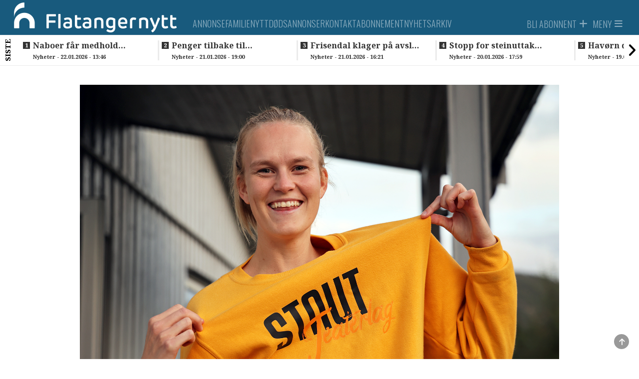

--- FILE ---
content_type: text/html; charset=UTF-8
request_url: https://flatangernytt.no/fire-sokere-til-jobben-som-fagleder-kultur
body_size: 9885
content:
<!DOCTYPE html>
<html lang="no">
<head>
    <meta charset="UTF-8" />
    <title>	Fire søkere til jobben som fagleder kultur
</title>
    <meta name="viewport" content="width=device-width,initial-scale=1,minimum-scale=1.0" />
        <meta name="lynx" content="flatangernytt|lynx" />
    <meta property="fb:pages" content="305393219482440" />
    	<meta http-equiv="cache-control" content="max-age=0"/>
	<meta http-equiv="cache-control" content="no-cache"/>
	<meta http-equiv="expires" content="0"/>
	<meta http-equiv="expires" content="Tue, 01 Jan 1980 1:00:00 GMT"/>
	<meta http-equiv="pragma" content="no-cache"/>
	<meta property="fb:app_id" content="597101687481834"/>
	<meta property="og:site_name" content="Flatangernytt"/>
	<meta property="og:type" content="article"/>
	<meta property="article:section" content="Nyheter"/>
				<meta property="og:url" content="https://flatangernytt.no/fire-sokere-til-jobben-som-fagleder-kultur"/>
	
			<meta property="og:image" content="https://cdn.flatangernytt.no/bundles/global/uploads/articles/14/StautNinaBendiksen.18882.jpg"/>
		<meta property="og:image:width" content="1200"/>
		<meta property="og:image:height" content="630"/>
	
	<meta property="og:locale" content="nb_NO"/>
	<meta property="article:published_time" content="2023-11-23T16:31:17+01:00"/>
	<meta property="article:modified_time" content="2023-11-24T10:53:01+01:00"/>
	<meta property="og:title" content="(+) Fire søkere til jobben som fagleder kultur"/>

	<meta property="k5a:paid" content="1">
	<meta property="k5a:paywall" content="hard">

	
			<meta property="article:author" content="Ove Magne Ribsskog"/>
	
			<meta property="og:description" content="Flatanger kommune har fått fire søkere til stillingen som fagleder kultur, tidligere kultursjef. To av dem ønsker ikke navnet sitt offentliggjort."/>
	
    <base href="/" />

<link rel="stylesheet" href="https://flatangernytt.no/build/flatangernytt.699af35c.css?v=724" />

<link rel="apple-touch-icon" href="https://flatangernytt.no/build/images/apple-icon.ec0ea0f2.png">
<link rel="apple-touch-icon" sizes="57x57" href="https://flatangernytt.no/build/images/apple-icon-57x57.55c35a13.png">
<link rel="apple-touch-icon" sizes="72x72" href="https://flatangernytt.no/build/images/apple-icon-72x72.06d55568.png">
<link rel="apple-touch-icon" sizes="76x76" href="https://flatangernytt.no/build/images/apple-icon-76x76.ec0ea0f2.png">
<link rel="apple-touch-icon" sizes="114x114" href="https://flatangernytt.no/build/images/apple-icon-114x114.bf63235f.png">
<link rel="apple-touch-icon" sizes="120x120" href="https://flatangernytt.no/build/images/apple-icon-120x120.3cc87b6c.png">
<link rel="apple-touch-icon" sizes="152x152" href="https://flatangernytt.no/build/images/apple-icon-152x152.d46fc7a4.png">
<link rel="apple-touch-icon" sizes="180x180" href="https://flatangernytt.no/build/images/apple-icon-180x180.f6ea48d7.png">

<link rel="shortcut icon" type="image/x-icon" href="https://flatangernytt.no/build/images/favicon.b7c0f4bb.ico" />


<script
    async
    type="text/javascript"
    src="https://checkout.vipps.no/checkout-button/v1/vipps-checkout-button.js"
></script>

<!-- END STROSSLE -->




    <script async src="https://securepubads.g.doubleclick.net/tag/js/gpt.js"></script>

<script>
  window.googletag = window.googletag || {cmd: []};
  googletag.cmd.push(function() {

    googletag.defineSlot('/22279946627/HEADER_DESKTOP', [980, 300], 'div-gpt-ad-1612946181542-0').addService(googletag.pubads());
    googletag.defineSlot('/22279946627/MAIN_ONE_DESKTOP', [[580, 400], [580, 500], [980, 300], [980, 600]], 'div-gpt-ad-1612946773792-0').addService(googletag.pubads());
    googletag.defineSlot('/22279946627/MAIN_TWO_DESKTOP', [[580, 400], [580, 500], [980, 300], [980, 600]], 'div-gpt-ad-1612947420789-0').addService(googletag.pubads());
    googletag.defineSlot('/22279946627/MAIN_SIX_DESKTOP', [[580, 400], [580, 500], [980, 300], [980, 600]], 'div-gpt-ad-1612946970439-0').addService(googletag.pubads());

    googletag.defineSlot('/22279946627/MAIN_TRIPLE_ONE_DESKTOP', [[320, 250], [300, 250]], 'div-gpt-ad-1612947180258-0').addService(googletag.pubads());
    googletag.defineSlot('/22279946627/MAIN_TRIPLE_TWO_DESKTOP', [[300, 250], [320, 250]], 'div-gpt-ad-1612947338256-0').addService(googletag.pubads());
    googletag.defineSlot('/22279946627/MAIN_TRIPLE_THREE_DESKTOP', [[300, 250], [320, 250]], 'div-gpt-ad-1612947264495-0').addService(googletag.pubads());

    googletag.defineSlot('/22279946627/ARTICLE_HEADER_MOBILE', [320, 250], 'div-gpt-ad-1740491018795-0').addService(googletag.pubads());
    googletag.defineSlot('/22279946627/ARTICLE_BANNER_MOBILE', [[300, 250], [320, 250]], 'div-gpt-ad-1617156012374-0').addService(googletag.pubads());
    googletag.defineSlot('/22279946627/ARTICLE_BOARD_MOBILE', [[320, 250], [300, 250]], 'div-gpt-ad-1612945580907-0').addService(googletag.pubads());

    googletag.defineSlot('/22279946627/ARTICLE_BOARD_DESKTOP', [[580, 400], [580, 500]], 'div-gpt-ad-1612945366752-0').addService(googletag.pubads());
    googletag.defineSlot('/22279946627/ARTICLE_HEADER_DESKTOP', [980, 300], 'div-gpt-ad-1612945769748-0').addService(googletag.pubads());

    googletag.defineSlot('/22279946627/HEADER_MOBILE', [[300, 250], [320, 250]], 'div-gpt-ad-1612946408445-0').addService(googletag.pubads());
    googletag.defineSlot('/22279946627/MAIN_ONE_MOBILE', [[300, 250], [320, 250]], 'div-gpt-ad-1612946848480-0').addService(googletag.pubads());
    googletag.defineSlot('/22279946627/MAIN_TWO_MOBILE', [[320, 250], [300, 250]], 'div-gpt-ad-1612947531710-0').addService(googletag.pubads());
    googletag.defineSlot('/22279946627/MAIN_THREE_MOBILE', [[300, 250], [320, 250]], 'div-gpt-ad-1612947057821-0').addService(googletag.pubads());
    googletag.defineSlot('/22279946627/MAIN_FOUR_MOBILE', [[320, 250], [300, 250]], 'div-gpt-ad-1612946662551-0').addService(googletag.pubads());
    googletag.defineSlot('/22279946627/MAIN_ELEVEN_MOBILE', [[320, 250], [300, 250]], 'div-gpt-ad-1612946590582-0').addService(googletag.pubads());
    googletag.defineSlot('/22279946627/MAIN_BOTTOM_MOBILE', [[300, 250], [320, 250]], 'div-gpt-ad-1612946505708-0').addService(googletag.pubads());

    googletag.defineSlot('/22279946627/ARTICLE_SIDE_ONE', [[180, 500], [270, 600], [180, 400], [300, 600]], 'div-gpt-ad-1612945873617-0').addService(googletag.pubads());
    googletag.defineSlot('/22279946627/ARTICLE_SIDE_TWO', [[180, 500], [180, 400], [300, 600], [270, 600]], 'div-gpt-ad-1612945959383-0').addService(googletag.pubads());
    googletag.defineSlot('/22279946627/ARTICLE_SIDEBAR_RIGHT_STICKY', [[180, 500], [180, 400], [270, 600], [300, 600]], 'div-gpt-ad-1612946047857-0').addService(googletag.pubads());

    googletag.defineSlot('/22279946627/SIDEBAR_LEFT_STICKY', [[270, 600], [180, 500], [180, 400], [300, 600]], 'div-gpt-ad-1612947681026-0').addService(googletag.pubads());
    googletag.defineSlot('/22279946627/SIDEBAR_RIGHT_STICKY', [[300, 600], [180, 500], [270, 600], [180, 400]], 'div-gpt-ad-1612947790734-0').addService(googletag.pubads());

    googletag.pubads().enableSingleRequest();
    googletag.enableServices();
  });
</script>

<script data-ad-client="ca-pub-1741163147403964" async src="https://pagead2.googlesyndication.com/pagead/js/adsbygoogle.js"></script>
    
    <!-- Kilkaya -->
    </head>

<body class="
    ">
        
    
                
<header class="header" data-variation="legacy">
    <div class="header-overlay"></div>
    <div class="navigation ">
        <nav class="navigation__content">

            <a href="/" class="navigation__logo">
                <div class="navigation__logo__img"></div>
            </a>
            
                                    <ul class="navigation__list">
            
                <li class="first">        <a href="/sider/annonse">    Annonse
</a>        
    </li>

    
                <li>        <a href="/sider/familienytt">    Familienytt
</a>        
    </li>

    
                <li>        <a href="/sider/dodsannonser">    Dødsannonser
</a>        
    </li>

    
                <li>        <a href="/sider/kontakt">    Kontakt
</a>        
    </li>

    
                <li>        <a href="/sider/abonnement" target="_blank">    Abonnement
</a>        
    </li>

    
                <li class="last">        <a href="/archive">    Nyhetsarkiv
</a>        
    </li>


    </ul>

                        <ul class="navigation__actions">
                                                
                                            <li class="">
                            <a class="user-icon-menu-square hidden-sm hidden-xs" href="/infosoft/products">
                                <span class="hidden-sm hidden-xs">BLI ABONNENT</span> <i class="fas fa-plus"></i>
                            </a>
                        </li>
                                    </a>
                                    <li>
                        <a class="navigation__burger user-icon-menu-square">
                            <span class="hidden-sm hidden-xs"><span>Meny</span></span>
                            <i id="burgerIcon" class="fas fa-bars"></i>
                        </a>
                    </li>
            </ul>
        </nav>
    </div>

        <div class="navigation__menu">
                    <div class="row user__content__row">
            <div class="user__content__col col-md-6 col-lg-4">
                            <a class="user-icon-menu-header" href="/infosoft/products">
                    <i class="fas fa-plus"></i><span> Bli abonnent</span>
                </a>
                <a class="user-icon-menu-header" href="/infosoft/login"> Logg inn</a>
                                
                        </div>
        </div>
                        <div class="menu__content ">
            <div class="menu__content__split">
                <form method="post" action="/" class="form visible-xs">
                    <input class="form__input" data-url="/search" id="search" type="search" value="" placeholder="Søk i Flatangernytt" name="q"\>
                    <button class="form__button"  type="submit"><i class="glyphicon glyphicon-search"></i> </button>
                </form>

                                    <h3><a href="/">Gå til forside</a></h3>
                
                <div class="categoryMenu">
                            <ul class="">
            
                <li class="first">        <a href="/kategori/Nyheter">    Nyheter
</a>        
    </li>

    
                <li>        <a href="/kategori/Kultur">    Kultur
</a>        
    </li>

    
                <li>        <a href="/kategori/Helg">    Helg
</a>        
    </li>

    
                <li>        <a href="/kategori/Sport">    Sport
</a>        
    </li>

    
                <li>        <a href="/kategori/N%C3%A6ring">    Næring
</a>        
    </li>

    
                <li class="last">        <a href="/kategori/Adventskalender">    Adventskalender
</a>        
    </li>


    </ul>

                </div>

                <div class="pageMenu">
                    
    <h3 class="">
        <a href="/sider/annonse" >Annonse</a>
    </h3>
    <h3 class="">
        <a href="/sider/familienytt" >Familienytt</a>
    </h3>
    <h3 class="">
        <a href="/sider/dodsannonser" >Dødsannonser</a>
    </h3>
    <h3 class="">
        <a href="/sider/kontakt" >Kontakt</a>
    </h3>
    <h3 class="">
        <a href="/sider/abonnement" target="_blank">Abonnement</a>
    </h3>

    <h3 class="">
        <a href="/archive">Nyhetsarkiv</a>
    </h3>


                </div>
            </div>

            <div class="menu__content__split">
                <form method="post" action="/" class="form hidden-xs">
                    <input class="form__input" data-url="/search" id="search" type="search" value="" placeholder="Søk i Flatangernytt" name="q"\>
                    <button class="form__button"  type="submit"><i class="glyphicon glyphicon-search"></i> </button>
                </form>

                                <div class="contact-info">
                    <div class="tip-us">
                        <h3>Tips oss</h3>
                        <ul class="">
                            <li><i class="fas fa-phone-square"></i> <a href="tel:92851751">928 51 751</a></li>
                            <li><i class="fas fa-envelope"></i> <a href="/cdn-cgi/l/email-protection#d0a2b5b4b1bba3babfbe90b6bcb1a4b1beb7b5a2bea9a4a4febebf"><span class="__cf_email__" data-cfemail="99ebfcfdf8f2eaf3f6f7d9fff5f8edf8f7fefcebf7e0ededb7f7f6">[email&#160;protected]</span></a></li>
                        </ul>
                    </div>

                    <div class="support-section">
                                                <h3>Kundesupport</h3>
                        <ul class="">
                             <li><i class="fas fa-phone-square"></i> <a href="tel:92851751">928 51 751</a></li>                            <li><i class="fas fa-envelope"></i> <a href="/cdn-cgi/l/email-protection#6b190e0f0a00180104052b0d070a1f0a050c0e1905121f1f450504"><span class="__cf_email__" data-cfemail="06746362676d756c696846606a67726768616374687f7272286869">[email&#160;protected]</span></a></li>                        </ul>
                                            </div>
                </div>
            </div>
        </div>
    </div>
</header>
</div>
            <div class="news_feed_container" data-variation="2023">
                <div class="news_feed">
        <div class="last-news-banner hidden-xs hidden-sm">Siste</div>
        <div class="last-news-banner visible-xs visible-sm">Siste</div>
        <button id="newsFeedScrollLeft"><i class="fas fa-angle-left"></i></button>
        <ul>
        
                        
            <li>
                <div>
                    <a class="title" data-n="1" href="/naboer-faar-medhold-stats-shy-forvalteren-opphever-vedtak"><span class="subtitle hidden-md hidden-lg hidden-xl">13:46 - </span>Naboer får medhold –&NoBreak;&#160;vedtak oppheves</a>
                    <div class="subtitle hidden-sm hidden-xs">Nyheter - 22.01.2026 - 13:46</div>
                </div>
            </li>
        
                        
            <li>
                <div>
                    <a class="title" data-n="2" href="/penger-tilbake-til-frivilligheten"><span class="subtitle hidden-md hidden-lg hidden-xl">19:00 - </span>Penger tilbake til frivilligheten</a>
                    <div class="subtitle hidden-sm hidden-xs">Nyheter - 21.01.2026 - 19:00</div>
                </div>
            </li>
        
                        
            <li>
                <div>
                    <a class="title" data-n="3" href="/frisendal-klager-paa-avslag-om-konsesjon"><span class="subtitle hidden-md hidden-lg hidden-xl">16:21 - </span>Frisendal klager på avslag om konsesjon</a>
                    <div class="subtitle hidden-sm hidden-xs">Nyheter - 21.01.2026 - 16:21</div>
                </div>
            </li>
        
                        
            <li>
                <div>
                    <a class="title" data-n="4" href="/steinuttak-maa-flyttes-fisk-taaler-ikke-spregning"><span class="subtitle hidden-md hidden-lg hidden-xl">17:59 - </span>Stopp for steinuttak –&NoBreak;&#160;yngel hos Rensefisken tåler ikke sprengning</a>
                    <div class="subtitle hidden-sm hidden-xs">Nyheter - 20.01.2026 - 17:59</div>
                </div>
            </li>
        
                        
            <li>
                <div>
                    <a class="title" data-n="5" href="/havorn-dode-etter-ublidt-mote-med-hoyspenten"><span class="subtitle hidden-md hidden-lg hidden-xl">22:56 - </span>Havørn døde etter ublidt møte med høyspenten</a>
                    <div class="subtitle hidden-sm hidden-xs">Nyheter - 19.01.2026 - 22:56</div>
                </div>
            </li>
        
                        
            <li>
                <div>
                    <a class="title" data-n="6" href="/ei-hyllest-til-lokalavisene"><span class="subtitle hidden-md hidden-lg hidden-xl">11:08 - </span>Ei hyllest til lokalavisene</a>
                    <div class="subtitle hidden-sm hidden-xs">Debatt - 19.01.2026 - 11:08</div>
                </div>
            </li>
        
                        
            <li>
                <div>
                    <a class="title" data-n="7" href="/stor-husflidsinteresse-i-flatanger-og-omegn"><span class="subtitle hidden-md hidden-lg hidden-xl">12:00 - </span>Stor husflidsinteresse i Flatanger og omegn</a>
                    <div class="subtitle hidden-sm hidden-xs">Nyheter - 17.01.2026 - 12:00</div>
                </div>
            </li>
        
                        
            <li>
                <div>
                    <a class="title" data-n="8" href="/dugnadsglede-paa-glattisen"><span class="subtitle hidden-md hidden-lg hidden-xl">18:39 - </span>Dugnadsglede på glattisen</a>
                    <div class="subtitle hidden-sm hidden-xs">Nyheter - 16.01.2026 - 18:39</div>
                </div>
            </li>
        
                        
            <li>
                <div>
                    <a class="title" data-n="9" href="/turneteateret-med-heimert-paa-menyen"><span class="subtitle hidden-md hidden-lg hidden-xl">10:40 - </span>Turneteateret med  «Heimert» på menyen</a>
                    <div class="subtitle hidden-sm hidden-xs">Kultur - 16.01.2026 - 10:40</div>
                </div>
            </li>
        
                        
            <li>
                <div>
                    <a class="title" data-n="10" href="/karusellrenn-i-fin-fine-loyper"><span class="subtitle hidden-md hidden-lg hidden-xl">13:51 - </span>Karusellrenn i fin-fine løyper</a>
                    <div class="subtitle hidden-sm hidden-xs">Nyheter - 15.01.2026 - 13:51</div>
                </div>
            </li>
        
                        
            <li>
                <div>
                    <a class="title" data-n="11" href="/spennende-med-en-butikk-i-vekst"><span class="subtitle hidden-md hidden-lg hidden-xl">15:00 - </span>–&NoBreak;&#160;Spennende med en butikk i vekst</a>
                    <div class="subtitle hidden-sm hidden-xs">Nyheter - 14.01.2026 - 15:00</div>
                </div>
            </li>
        
                        
            <li>
                <div>
                    <a class="title" data-n="12" href="/nodvarsel-paa-mobil-klokka-12"><span class="subtitle hidden-md hidden-lg hidden-xl">10:52 - </span>Nødvarsel på mobil klokka 12</a>
                    <div class="subtitle hidden-sm hidden-xs">Nyheter - 14.01.2026 - 10:52</div>
                </div>
            </li>
        
                        
            <li>
                <div>
                    <a class="title" data-n="13" href="/strengere-krav-til-turistfiske-fra-nyttaar"><span class="subtitle hidden-md hidden-lg hidden-xl">07:00 - </span>Strengere krav til turistfiske fra nyttår</a>
                    <div class="subtitle hidden-sm hidden-xs">Nyheter - 14.01.2026 - 07:00</div>
                </div>
            </li>
        
                        
            <li>
                <div>
                    <a class="title" data-n="14" href="/luftkabler-henger-og-slenger-paa-glasoya"><span class="subtitle hidden-md hidden-lg hidden-xl">16:00 - </span>Luftkabler henger og slenger på Glasøya</a>
                    <div class="subtitle hidden-sm hidden-xs">Nyheter - 13.01.2026 - 16:00</div>
                </div>
            </li>
        
                        
            <li>
                <div>
                    <a class="title" data-n="15" href="/patrick-vil-savne-brede"><span class="subtitle hidden-md hidden-lg hidden-xl">12:40 - </span>Patrick vil savne Brede</a>
                    <div class="subtitle hidden-sm hidden-xs">Sport - 13.01.2026 - 12:40</div>
                </div>
            </li>
        
                        
            <li>
                <div>
                    <a class="title" data-n="16" href="/brede-skal-heldigvis-vare-med-paa-aa-bringe-glimt-kulturen-videre"><span class="subtitle hidden-md hidden-lg hidden-xl">12:39 - </span>–&NoBreak;&#160;Brede skal heldigvis være med på å bringe Glimt-kulturen videre</a>
                    <div class="subtitle hidden-sm hidden-xs">Sport - 13.01.2026 - 12:39</div>
                </div>
            </li>
        
                        
            <li>
                <div>
                    <a class="title" data-n="17" href="/gleder-oss-til-aa-slaa-namsos-og-namdalseid"><span class="subtitle hidden-md hidden-lg hidden-xl">12:43 - </span>–&NoBreak;&#160;Gleder oss til å slå Namsos og Namdalseid</a>
                    <div class="subtitle hidden-sm hidden-xs">Sport - 12.01.2026 - 12:43</div>
                </div>
            </li>
        
                        
            <li>
                <div>
                    <a class="title" data-n="18" href="/lysfenomen-i-rasende-fart"><span class="subtitle hidden-md hidden-lg hidden-xl">21:55 - </span>Lysfenomen i rasende fart</a>
                    <div class="subtitle hidden-sm hidden-xs">Nyheter - 11.01.2026 - 21:55</div>
                </div>
            </li>
        
                        
            <li>
                <div>
                    <a class="title" data-n="19" href="/det-er-stor-kunst-og-hardt-arbeid-aa-gjere-livet-mindre-alvorleg"><span class="subtitle hidden-md hidden-lg hidden-xl">19:38 - </span>Det er stor kunst og hardt arbeid å gjere livet mindre alvorleg</a>
                    <div class="subtitle hidden-sm hidden-xs">Nyheter - 11.01.2026 - 19:38</div>
                </div>
            </li>
        
                        
            <li>
                <div>
                    <a class="title" data-n="20" href="/unikt-tilbud-til-ungdommer"><span class="subtitle hidden-md hidden-lg hidden-xl">11:21 - </span>Unikt tilbud til ungdommer</a>
                    <div class="subtitle hidden-sm hidden-xs">Nyheter - 10.01.2026 - 11:21</div>
                </div>
            </li>
        
                        
            <li>
                <div>
                    <a class="title" data-n="21" href="/dette-kan-skje-etter-en-maaned-uten-alkohol"><span class="subtitle hidden-md hidden-lg hidden-xl">08:00 - </span>Dette kan skje etter en måned uten alkohol</a>
                    <div class="subtitle hidden-sm hidden-xs">Debatt - 10.01.2026 - 08:00</div>
                </div>
            </li>
        
                        
            <li>
                <div>
                    <a class="title" data-n="22" href="/elevene-paa-utvorda-koser-seg-paa-skoyteisen"><span class="subtitle hidden-md hidden-lg hidden-xl">16:00 - </span>Elevene på Utvorda koser seg på skøyteisen</a>
                    <div class="subtitle hidden-sm hidden-xs">Nyheter - 09.01.2026 - 16:00</div>
                </div>
            </li>
        
                        
            <li>
                <div>
                    <a class="title" data-n="23" href="/maren-emilie-til-steinkjer-shy-festivalen-kult"><span class="subtitle hidden-md hidden-lg hidden-xl">10:59 - </span>Maren Emilie til Steinkjer&shy;festivalen: –&NoBreak;&#160;Kult!</a>
                    <div class="subtitle hidden-sm hidden-xs">Nyheter - 09.01.2026 - 10:59</div>
                </div>
            </li>
        
                        
            <li>
                <div>
                    <a class="title" data-n="24" href="/brannfolk-preget-det-verste-som-kan-skje"><span class="subtitle hidden-md hidden-lg hidden-xl">17:24 - </span>Brannfolk preget: –&NoBreak;&#160;Det verste som kan skje</a>
                    <div class="subtitle hidden-sm hidden-xs">Nyheter - 08.01.2026 - 17:24</div>
                </div>
            </li>
        
                        
            <li>
                <div>
                    <a class="title" data-n="25" href="/sigrid-51-fra-seter-vil-bli-toppsjef-i-namsos"><span class="subtitle hidden-md hidden-lg hidden-xl">13:19 - </span>Sigrid (51) fra Seter vil bli toppsjef i Namsos</a>
                    <div class="subtitle hidden-sm hidden-xs">Nyheter - 08.01.2026 - 13:19</div>
                </div>
            </li>
        
        </ul>
        <button id="newsFeedScrollRight"><i class="fas fa-angle-right"></i></button>
    </div>

        </div>
    
<div id="toTopButton" class="to-top-button">
    <span class="fas fa-arrow-up"></span>
</div><div class="hidden"></div>    <div class="hidden"></div>

    <!-- Page content -->
    <div class="wrapallcontent">
        <div class="front-container frontend">
            <div class="top-panel">
                                    <div class="promo-banner">
                        
                    </div>
                
                                    <div id="flash-messages">
	
	
	

		
	
</div>
                            </div>

            <div>
                	<div class="content-segment">

					<div class="front-left">
				<div class="sticky-skyscraper front-sticky-left">
					
    <div class="adspot " style="">
                
        
        <!-- SIDEBAR_XXX_STICKY
<ins class="adsbygoogle ad-label"
     style="display:inline-block;width:300px;height:600px"
     data-ad-client="ca-pub-1741163147403964"
     data-ad-slot="8989945845"></ins>
<script>
     (adsbygoogle = window.adsbygoogle || []).push({});
</script>
-->
    </div>


				</div>
				<div class="layout-holder"></div>
			</div>
		
		<div
			class="content-container">
										<div class="content-1-100">
					<div class="top-banner ad visible-xs">
						
    <div class="adspot " style="">
                
        
        <!-- /22279946627/ARTICLE_HEADER_MOBILE -->
<div class='ad-spot' id='div-gpt-ad-1740491018795-0'>
  <script data-cfasync="false" src="/cdn-cgi/scripts/5c5dd728/cloudflare-static/email-decode.min.js"></script><script>
    googletag.cmd.push(function() { googletag.display('div-gpt-ad-1740491018795-0'); });
  </script>
</div>
    </div>


					</div>

					<div class="top-banner ad hidden-xs hidden-sm">
						
    <div class="adspot " style="">
                
        
        <!-- /22279946627/ARTICLE_HEADER_DESKTOP -->
<div class="ad-spot" id='div-gpt-ad-1612945769748-0'>
  <script>
    googletag.cmd.push(function() { googletag.display('div-gpt-ad-1612945769748-0'); });
  </script>
</div>

<!-- MAIN_XXX_DESKTOP
<script async src="https://pagead2.googlesyndication.com/pagead/js/adsbygoogle.js"></script>
<ins class="adsbygoogle ad-label"
     style="display:inline-block;width:940px;height:300px"
     data-ad-client="ca-pub-1741163147403964"
     data-ad-slot="9891786365"></ins>
<script>
     (adsbygoogle = window.adsbygoogle || []).push({});
</script>
-->
    </div>


					</div>
				</div>
			

			<div class="content-m-1-100 content-d-1-100  ">

				<div class="single">
											<img class="articleImage img-responsive" src="https://cdn.flatangernytt.no/bundles/global/uploads/articles/14/StautNinaBendiksen.18882.jpg"/>
					
					<div class="contentHolder">
						<h4 class="title">
							Fire søkere til jobben som fagleder kultur
						</h4>
					</div>

					<div class="row byline">
						<div class="col-md-12 intro-end">
							<div class="author-box">
            <span class="weak">Skrevet av</span>
    
    <div class="writer-list">
                    <a href="/writer/2">
                <div class="writerbox">
                                        <div class="author-info">
                        <div class="author-name">Ove Magne Ribsskog</div>
                        <div class="author-title"></div>
                    </div>
                </div>
            </a>
        
            </div>
</div>							<div class="tip-box">
    <div class="info text-left">
        <i class="glyphicon glyphicon-phone"></i>
        <span>
            <a href="tel:92851751?call">928 51 751</a>
        </span>
    </div>
    <div class="info text-left">
        <i class="glyphicon glyphicon-envelope"></i>
        <span>
            <a href="/cdn-cgi/l/email-protection#cebcabaaafa5bda4a1a08ea8a2afbaafa0a9abbca0b7babae0a0a1">Tips oss!</a>
        </span>
    </div>
</div>						</div>
					</div>

					<hr style="border-top: 1px solid #AAA; margin-bottom: 10px"/>
					<div style="display: flex; justify-content: space-between">
						<div class="article-timestamp" style="display: flex; flex-direction: column;">
							<div>
								<span class="date-label">Publisert:</span>
								<span class="publish-date">
									23.11.2023 16:31</span>
							</div>
						</div>
						<div>
							<div class="row spacing-bottom" style="height: 0;">
    <div class="col-md-12 social-bar ssk-group">
        <a href="" class="ssk ssk-icon ssk-facebook ssk-custom">
            <i class="fa-brands fa-facebook social-share-button"></i>
        </a>
        <a href="" class="ssk ssk-icon ssk-twitter ssk-custom">
            <i class="fa-brands fa-x-twitter social-share-button"></i>
        </a>
        <a href="" class="ssk ssk-icon ssk-email ssk-custom">
            <i class="fas fa-envelope social-share-button"></i>
        </a>
    </div>
</div>						</div>
					</div>


					<div cladd="row row-no-padding">
													<div class="col-sm-2"></div>
												<div class="articleText article-text-preview spacing fullwidth col-sm-8">
							<p>
																	<p class="lead fullwidth">Flatanger kommune har fått fire søkere til stillingen som fagleder kultur, tidligere kultursjef. To av dem ønsker ikke navnet sitt offentliggjort.</p>

																								</p>
						</div>

						<div class="col-md-12 call-to-action-label fullwidth">
															<hr style="border-top: 1px solid #AAA; margin-bottom: 10px"/>
																						<p>Abonner på
									Flatangernytt
									for å få tilgang til hele saken, og mye mer!</p>
							
															<div style="background-color: #f5f5f5; padding: 20px;">
									<div class="row spacing">
																					<div class="col-xs-12 plussText">
												<p><strong><span style="font-family: georgia, palatino, serif;">Velkommen som abonnent p&aring; Flatangernytt! Velg type kampanje/abonnement over.</span></strong></p>
<p><strong><span style="font-family: georgia, palatino, serif;">Er du abonnent fra f&oslash;r, men har f&aring;tt stopp i abonnementet? Da m&aring; du bestille et nytt abonnement. Under veis i bestillinga f&aring;r du sp&oslash;rsm&aring;l om du er abonnent fra f&oslash;r, og da kan du bruke tidligere brukernavn og passord.</span></strong></p>
<p><strong><span style="font-family: georgia, palatino, serif;">Har du gyldig abonnement, men har problemer med tilgang? Vi byttet abonnementssystem i november 2023, og da ble alle bedt om &aring; bytte passord. Hvis du ikke har gjort det, logg inn med brukernavn og trykk "glemt passord". Da vi du f&aring; tilsendt en epost med info om hvordan du lager et nytt passord.&nbsp;</span></strong></p>
<p><strong><span style="font-family: georgia, palatino, serif;">F&aring;r du problemer, ta kontakt!</span></strong></p>
<p><span style="font-family: georgia, palatino, serif;"><strong>Kampanje: 4 kr for den f&oslash;rste m&aring;neden!</strong></span></p>
<p><span style="font-family: georgia, palatino, serif;"><strong>Kun 149 kr/mnd eller kun kr 119 kr/mnd for studenter &ndash; abonnementet fornyes automatisk inntil det sies opp &ndash; ingen bindingstid.<br /><br /></strong></span></p>
											</div>
																			</div>

																		
									<div class="errorMessages"></div>


																			

<a href=/infosoft/login>
    <div class="row" style="display: flex; justify-content: center;">
        <div class="col-md-6">
            <div class="infosoft-login-wrapper">
                <h3 style="padding: 0; margin: 0;">Har du allerede digital tilgang? Trykk her for å logge inn</h3>
            </div>
        </div>
    </div>
</a>

<div class="infosoft-products">
                                        <div class="infosoft-salesposter ">
        <div class="infosoft-salesposter-title-wrapper">
        <span class="infosoft-salesposter-title">Student Måned<span class="hidden-xs hidden-sm">s-</span></span>
        <span class="infosoft-salesposter-subtitle hidden-xs hidden-sm">abonnement</span>
    </div>
    <div class="infosoft-salesposter-description-wrapper hidden-xs hidden-sm">
         
        <ul class="infosoft-salesposter-description">
                            <li>For deg som er student</li>
                            <li>Digital tilgang</li>
                    </ul>
            </div>
    <div class="infosoft-salesposter-price-wrapper">
        <span class="infosoft-salesposter-price">4 kr</span>
        <span class="infosoft-salesposter-subprice">deretter 119kr månedlig</span>
    </div>
    <div class="infosoft-salesposter-calltoaction-wrapper">
        <a href="https://flatangernytt-s4.azurewebsites.net/Salesposter?templatePackageId=6fb0ca7d-f2e4-43bb-8055-a09989f25087&amp;PTY=2,1&REDIRECT=https%3A%2F%2Fflatangernytt.no%2Finfosoft%2Flogin%2Ffire-sokere-til-jobben-som-fagleder-kultur&sourceUrl=https%3A%2F%2Fflatangernytt.no%2Ffire-sokere-til-jobben-som-fagleder-kultur" class="btn infosoft-salesposter-calltoaction">VELG</a>
    </div>
    <div class="infosoft-salesposter-info-wrapper hidden-xs hidden-sm">
        <span class="infosoft-salesposter-info">Ingen bindingstid</span>
    </div>
</div>                                                                    <div class="infosoft-salesposter ">
        <div class="infosoft-salesposter-title-wrapper">
        <span class="infosoft-salesposter-title">Student År<span class="hidden-xs hidden-sm">s-</span></span>
        <span class="infosoft-salesposter-subtitle hidden-xs hidden-sm">abonnement</span>
    </div>
    <div class="infosoft-salesposter-description-wrapper hidden-xs hidden-sm">
         
        <ul class="infosoft-salesposter-description">
                            <li>For deg som er student</li>
                            <li>Digital tilgang</li>
                    </ul>
            </div>
    <div class="infosoft-salesposter-price-wrapper">
        <span class="infosoft-salesposter-price">1190 kr</span>
        <span class="infosoft-salesposter-subprice">Årlig</span>
    </div>
    <div class="infosoft-salesposter-calltoaction-wrapper">
        <a href="https://flatangernytt-s4.azurewebsites.net/Salesposter?templatePackageId=768f40e9-6290-4d7c-bd4e-25ecbf7b1086&amp;PTY=2,1&REDIRECT=https%3A%2F%2Fflatangernytt.no%2Finfosoft%2Flogin%2Ffire-sokere-til-jobben-som-fagleder-kultur&sourceUrl=https%3A%2F%2Fflatangernytt.no%2Ffire-sokere-til-jobben-som-fagleder-kultur" class="btn infosoft-salesposter-calltoaction">VELG</a>
    </div>
    <div class="infosoft-salesposter-info-wrapper hidden-xs hidden-sm">
        <span class="infosoft-salesposter-info">Ingen bindingstid</span>
    </div>
</div>                                                <div class="infosoft-salesposter ">
        <div class="infosoft-salesposter-title-wrapper">
        <span class="infosoft-salesposter-title">Måned<span class="hidden-xs hidden-sm">s-</span></span>
        <span class="infosoft-salesposter-subtitle hidden-xs hidden-sm">abonnement</span>
    </div>
    <div class="infosoft-salesposter-description-wrapper hidden-xs hidden-sm">
         
        <ul class="infosoft-salesposter-description">
                            <li>Digital tilgang</li>
                    </ul>
            </div>
    <div class="infosoft-salesposter-price-wrapper">
        <span class="infosoft-salesposter-price">4 kr</span>
        <span class="infosoft-salesposter-subprice">deretter 149kr månedlig</span>
    </div>
    <div class="infosoft-salesposter-calltoaction-wrapper">
        <a href="https://flatangernytt-s4.azurewebsites.net/Salesposter?templatePackageId=db500c20-fe52-4c38-a6fc-aca8050fcb49&amp;PTY=2,1&REDIRECT=https%3A%2F%2Fflatangernytt.no%2Finfosoft%2Flogin%2Ffire-sokere-til-jobben-som-fagleder-kultur&sourceUrl=https%3A%2F%2Fflatangernytt.no%2Ffire-sokere-til-jobben-som-fagleder-kultur" class="btn infosoft-salesposter-calltoaction">VELG</a>
    </div>
    <div class="infosoft-salesposter-info-wrapper hidden-xs hidden-sm">
        <span class="infosoft-salesposter-info">Ingen bindingstid</span>
    </div>
</div>                                                <div class="infosoft-salesposter infosoft-salesposter-recommended-shadow">
        <div class="infosoft-salesposter-recommended-wrapper">
        <div class="infosoft-salesposter-recommended">
            Anbefalt        </div>
    </div>
        <div class="infosoft-salesposter-title-wrapper">
        <span class="infosoft-salesposter-title">År<span class="hidden-xs hidden-sm">s-</span></span>
        <span class="infosoft-salesposter-subtitle hidden-xs hidden-sm">abonnement</span>
    </div>
    <div class="infosoft-salesposter-description-wrapper hidden-xs hidden-sm">
         
        <ul class="infosoft-salesposter-description">
                            <li>Digital tilgang i et år</li>
                    </ul>
            </div>
    <div class="infosoft-salesposter-price-wrapper">
        <span class="infosoft-salesposter-price">1490 kr</span>
        <span class="infosoft-salesposter-subprice">Årlig</span>
    </div>
    <div class="infosoft-salesposter-calltoaction-wrapper">
        <a href="https://flatangernytt-s4.azurewebsites.net/Salesposter?templatePackageId=127775a6-fc97-4337-b7d3-317c1bcfca37&amp;PTY=2,1&REDIRECT=https%3A%2F%2Fflatangernytt.no%2Finfosoft%2Flogin%2Ffire-sokere-til-jobben-som-fagleder-kultur&sourceUrl=https%3A%2F%2Fflatangernytt.no%2Ffire-sokere-til-jobben-som-fagleder-kultur" class="btn infosoft-salesposter-calltoaction">VELG</a>
    </div>
    <div class="infosoft-salesposter-info-wrapper hidden-xs hidden-sm">
        <span class="infosoft-salesposter-info">Ingen bindingstid</span>
    </div>
</div>                        </div>
																	</div>
							
																								<div class="content-container fluid">
										<div class="content-1-100">

											<div class="sectionHeader spacing">Les også</div>
										</div>
										<div class="content-1-100">
											<div class="content-container fluid">
																									<div class="content-1-50 related">
														    
<a href="/brede-skal-heldigvis-vare-med-paa-aa-bringe-glimt-kulturen-videre">

    <div class="spacing">

                    <div class="article-image-wrapper">
                <img class="img-responsive" src="https://cdn.flatangernytt.no/frontend_article_md/bundles/global/uploads/articles/21/BredeMoeKnutsenfotoBG.16892.jpg" />
                                    <img class="article-plus-icon-bottomleft" src="https://flatangernytt.no/build/images/titlepluss.e3e34fa0.png">
                            </div>
            <div class="contentHolder">
                <div class="text-wrapper">
                    –&NoBreak;&#160;Brede skal heldigvis være med på å bringe Glimt-kulturen videre
                </div>
            </div>
        
    </div>
</a>													</div>
																									<div class="content-1-50 related">
														    
<a href="/folg-namsos-kommune-shy-styre-direkte-1">

    <div class="spacing">

                    <div class="article-image-wrapper">
                <img class="img-responsive" src="https://cdn.flatangernytt.no/frontend_article_md/bundles/global/uploads/articles/18/Namsoskommunestyreskjermdump.20337.JPG" />
                            </div>
            <div class="contentHolder">
                <div class="text-wrapper">
                    Følg Namsos kommune&shy;styre direkte
                </div>
            </div>
        
    </div>
</a>													</div>
																									<div class="content-1-50 related">
														    
<a href="/solid-okonomi-men-nei-til-kulturfond">

    <div class="spacing">

                    <div class="article-image-wrapper">
                <img class="img-responsive" src="https://cdn.flatangernytt.no/frontend_article_md/bundles/global/uploads/articles/12/Kommunestyretjulemtet.26835.jpg" />
                                    <img class="article-plus-icon-bottomleft" src="https://flatangernytt.no/build/images/titlepluss.e3e34fa0.png">
                            </div>
            <div class="contentHolder">
                <div class="text-wrapper">
                    Solid økonomi, men nei til kulturfond
                </div>
            </div>
        
    </div>
</a>													</div>
																									<div class="content-1-50 related">
														    
<a href="/foreslaar-eget-fond-til-kulturtiltak">

    <div class="spacing">

                    <div class="article-image-wrapper">
                <img class="img-responsive" src="https://cdn.flatangernytt.no/frontend_article_md/bundles/global/uploads/articles/9/PerBrdsen.26795.jpg" />
                                    <img class="article-plus-icon-bottomleft" src="https://flatangernytt.no/build/images/titlepluss.e3e34fa0.png">
                            </div>
            <div class="contentHolder">
                <div class="text-wrapper">
                    Foreslår eget fond til kulturtiltak
                </div>
            </div>
        
    </div>
</a>													</div>
																							</div>
										</div>
									</div>
															
															<div class="content-container fluid">
									<div class="content-1-100">
										<div class="sectionHeader spacing">Fikk du med deg disse sakene?</div>
									</div>
									<div class="content-1-100">
										<div class="content-container fluid">
																							<div class="content-1-50 related">
													    
<a href="/naboer-faar-medhold-stats-shy-forvalteren-opphever-vedtak">

    <div class="spacing">

                    <div class="article-image-wrapper">
                <img class="img-responsive" src="https://cdn.flatangernytt.no/frontend_article_md/bundles/global/uploads/articles/21/Ytterhaugenboliger2.23670.png" />
                                    <img class="article-plus-icon-bottomleft" src="https://flatangernytt.no/build/images/titlepluss.e3e34fa0.png">
                            </div>
            <div class="contentHolder">
                <div class="text-wrapper">
                    Naboer får medhold –&NoBreak;&#160;vedtak oppheves
                </div>
            </div>
        
    </div>
</a>												</div>
																							<div class="content-1-50 related">
													    
<a href="/penger-tilbake-til-frivilligheten">

    <div class="spacing">

                    <div class="article-image-wrapper">
                <img class="img-responsive" src="https://cdn.flatangernytt.no/frontend_article_md/bundles/global/uploads/articles/5/DameFlatangerBeitstadjulieLeithe2.24215.jpg" />
                                    <img class="article-plus-icon-bottomleft" src="https://flatangernytt.no/build/images/titlepluss.e3e34fa0.png">
                            </div>
            <div class="contentHolder">
                <div class="text-wrapper">
                    Penger tilbake til frivilligheten
                </div>
            </div>
        
    </div>
</a>												</div>
																							<div class="content-1-50 related">
													    
<a href="/frisendal-klager-paa-avslag-om-konsesjon">

    <div class="spacing">

                    <div class="article-image-wrapper">
                <img class="img-responsive" src="https://cdn.flatangernytt.no/frontend_article_md/bundles/global/uploads/articles/14/Lauvsnesmoen1.25622.jpg" />
                                    <img class="article-plus-icon-bottomleft" src="https://flatangernytt.no/build/images/titlepluss.e3e34fa0.png">
                            </div>
            <div class="contentHolder">
                <div class="text-wrapper">
                    Frisendal klager på avslag om konsesjon
                </div>
            </div>
        
    </div>
</a>												</div>
																							<div class="content-1-50 related">
													    
<a href="/steinuttak-maa-flyttes-fisk-taaler-ikke-spregning">

    <div class="spacing">

                    <div class="article-image-wrapper">
                <img class="img-responsive" src="https://cdn.flatangernytt.no/frontend_article_md/bundles/global/uploads/articles/20/Steinuttakstorlavika.27057.jpg" />
                                    <img class="article-plus-icon-bottomleft" src="https://flatangernytt.no/build/images/titlepluss.e3e34fa0.png">
                            </div>
            <div class="contentHolder">
                <div class="text-wrapper">
                    Stopp for steinuttak –&NoBreak;&#160;yngel hos Rensefisken tåler ikke sprengning
                </div>
            </div>
        
    </div>
</a>												</div>
																					</div>
									</div>
								</div>
													</div>


													<div class="col-sm-2"></div>
											</div>
				</div>
			</div>

			
		</div>

					<div class="front-right">
				<div class="sticky-skyscraper front-sticky-right">
					
    <div class="adspot " style="">
                
        
        <!-- /22279946627/ARTICLE_SIDEBAR_RIGHT_STICKY -->
<div class='ad-spot' id='div-gpt-ad-1612946047857-0'>
  <script data-cfasync="false" src="/cdn-cgi/scripts/5c5dd728/cloudflare-static/email-decode.min.js"></script><script>
    googletag.cmd.push(function() { googletag.display('div-gpt-ad-1612946047857-0'); });
  </script>
</div>
    </div>


				</div>
				<div class="layout-holder"></div>
			</div>
			</div>

            </div>

        </div>
    </div>

    <footer class="footer">
            
	
<div class="footer-logo">
	<img class="img-responsive" width="300" src="https://flatangernytt.no/build/images/logo.7fd3f207.png">
</div>
<div class="footer-content">
	<div class="footer-column"></div>
	<div class="footer-column">
		<h3>Informasjon</h3>
		<div class="header-border"></div>
		<p>&copy;
			2026
			-
			<strong>Flatangernytt</strong>
		</p>
		<p>Flatangernytt
			er ikke ansvarlig for innhold på andre sider som det lenkes til.</p>
		<p>Kopiering av materiale fra
			Flatangernytt
			for bruk andre steder er ikke tillatt uten avtale.</p>
	</div>

	<div class="footer-column">
		<h3>Kontakt oss</h3>
		<div class="header-border"></div>
		<p>Tips mail:<br><a href="/cdn-cgi/l/email-protection#4b392e2f2a20382124250b2d272a3f2a252c2e3925323f3f652524"><span class="__cf_email__" data-cfemail="fa889f9e9b9189909594ba9c969b8e9b949d9f8894838e8ed49495">[email&#160;protected]</span></a>
		</p>
		<p>Tips tlf:<br><a href="/cdn-cgi/l/email-protection#655c575d45505445525054">928 51 751</a>
		</p>
		<p>Ansvarlig redaktør:<br><a href="/cdn-cgi/l/email-protection#aac5dccfc7cbcdc4cfeaccc6cbdecbc4cdcfd8c4d3dede84c4c5">Ove Magne Ribsskog</a>
		</p>
	</div>
	<div class="footer-column"></div>
</div>
<br>
<br>
<div>

	<a href="/toa">Personvernvilkår</a>
			|

		<a href="/archive">Nyhetsarkiv</a>
		<br>

	<span>Vi følger Vær varsom-plakaten</span><br>
	<span>Publiseringsløsning fra
	</span>
	<a href="https://lynxpub.no">Lynx Publishing AS</a>
</div>

            

            
    </footer>

    <script data-cfasync="false" src="/cdn-cgi/scripts/5c5dd728/cloudflare-static/email-decode.min.js"></script><script src="https://js.stripe.com/v3/"></script>
    <script src="https://flatangernytt.no/build/manifest.d900c344.js?v=724"></script>
    <script src="https://flatangernytt.no/build/app.d900c344.js?v=724"></script>
    <script src="https://flatangernytt.no/build/frontend/header.d900c344.js?v=724"></script>
    <script src="https://flatangernytt.no/build/frontend/frontend.d900c344.js?v=724"></script>
    <script>
        let bodo_pluss_vipps_callback = "/pluss/subscribe/vipps/callback"
        let bodo_frontend_change_language = "/api/frontpage/language/change"
    </script>
    <script src="https://flatangernytt.no/build/frontend/modules/translation-link-module.d900c344.js"></script>

    
	    

	<script>
    window.fbAsyncInit = function() {
        // init the FB JS SDK
        FB.init({
            appId      : '597101687481834',                        // App ID from the app dashboard
            channelUrl : '//bodonu.no/channel.html',      // Channel file for x-domain comms
            status     : true,                                 // Check Facebook Login status
            xfbml      : true                                  // Look for social plugins on the page
        });
    };

    // Load the SDK asynchronously
    (function(d, s, id){
        var js, fjs = d.getElementsByTagName(s)[0];
        if (d.getElementById(id)) {return;}
        js = d.createElement(s); js.id = id;
        js.src = "//connect.facebook.net/en_US/all.js";
        fjs.parentNode.insertBefore(js, fjs);
    }(document, 'script', 'facebook-jssdk'));

    function fb_login() {
        FB.getLoginStatus(function(response) {
            if (response.status === 'connected') {
                // connected
                //alert('Already connected, redirect to login page to create token.');
                document.location = "https://flatangernytt.no/connect/facebook";
            } else {
                // not_authorized
                FB.login(function(response) {
                    if (response.authResponse) {
                        document.location = "https://flatangernytt.no/connect/facebook";
                    } else {
                        //alert('Cancelled.');
                    }
                }, {scope: 'email,public_profile'});
            }
        });
    }
</script>
	<script src="https://flatangernytt.no/build/frontend/article-teaser.d900c344.js"></script>
	<script src="https://flatangernytt.no/build/frontend/login.d900c344.js"></script>
	<script src="https://flatangernytt.no/build/frontend/frontpage.d900c344.js"></script>

	<script>
		var bodo_api_register_view = "/api/registerView/13457";
	</script>


            <!-- Global Site Tag (gtag.js) - Google Analytics -->
        <script async src="https://www.googletagmanager.com/gtag/js?id=G-9PL08PNDTS"></script>
        <script>
            window.dataLayer = window.dataLayer || [];
            function gtag(){dataLayer.push(arguments);}
            gtag('js', new Date());

            gtag('config', 'G-9PL08PNDTS');
        </script>
    
    

<script defer src="https://static.cloudflareinsights.com/beacon.min.js/vcd15cbe7772f49c399c6a5babf22c1241717689176015" integrity="sha512-ZpsOmlRQV6y907TI0dKBHq9Md29nnaEIPlkf84rnaERnq6zvWvPUqr2ft8M1aS28oN72PdrCzSjY4U6VaAw1EQ==" data-cf-beacon='{"version":"2024.11.0","token":"e7c9b402591c43feb232af73ced35323","r":1,"server_timing":{"name":{"cfCacheStatus":true,"cfEdge":true,"cfExtPri":true,"cfL4":true,"cfOrigin":true,"cfSpeedBrain":true},"location_startswith":null}}' crossorigin="anonymous"></script>
</body>
</html>


--- FILE ---
content_type: text/html; charset=utf-8
request_url: https://www.google.com/recaptcha/api2/aframe
body_size: 269
content:
<!DOCTYPE HTML><html><head><meta http-equiv="content-type" content="text/html; charset=UTF-8"></head><body><script nonce="NkVFCdh5IZVpWH0RlqQf_A">/** Anti-fraud and anti-abuse applications only. See google.com/recaptcha */ try{var clients={'sodar':'https://pagead2.googlesyndication.com/pagead/sodar?'};window.addEventListener("message",function(a){try{if(a.source===window.parent){var b=JSON.parse(a.data);var c=clients[b['id']];if(c){var d=document.createElement('img');d.src=c+b['params']+'&rc='+(localStorage.getItem("rc::a")?sessionStorage.getItem("rc::b"):"");window.document.body.appendChild(d);sessionStorage.setItem("rc::e",parseInt(sessionStorage.getItem("rc::e")||0)+1);localStorage.setItem("rc::h",'1769088365855');}}}catch(b){}});window.parent.postMessage("_grecaptcha_ready", "*");}catch(b){}</script></body></html>

--- FILE ---
content_type: application/javascript; charset=utf-8
request_url: https://fundingchoicesmessages.google.com/f/AGSKWxX6zoeHYldH3hHKaZGUCwfosQ-ZKp68khHE4R028wNqLfZK14BDqso2Q-7zMAHwwLXKmaw7jGq0HZ8yUy51aOnqgXNh8i8R-fU6naGYuMyYZhJzqpJQBh1rxIkloiQBIXMP6TytCATA44SyHegdfBogK5Lw_5japGza-Yg9L2oxjwRXS88BhScHP_WU/_/log_ad?_footer_ad_/ads_1./spotxchangeplugin./adsserver.
body_size: -1290
content:
window['145a9e64-b28a-4e6e-a27c-8feace59f877'] = true;